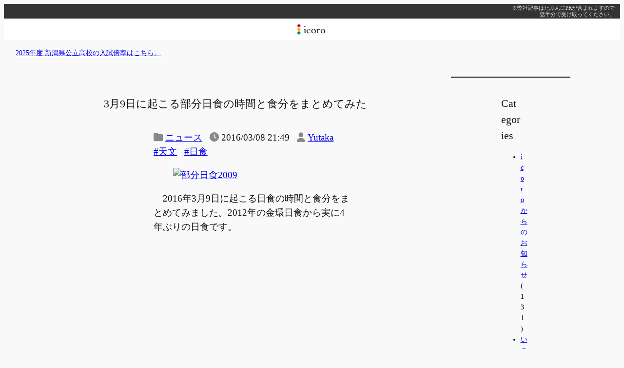

--- FILE ---
content_type: text/html; charset=utf-8
request_url: https://www.google.com/recaptcha/api2/aframe
body_size: 267
content:
<!DOCTYPE HTML><html><head><meta http-equiv="content-type" content="text/html; charset=UTF-8"></head><body><script nonce="gDLEu5GyS4tKW7gkPGLO-g">/** Anti-fraud and anti-abuse applications only. See google.com/recaptcha */ try{var clients={'sodar':'https://pagead2.googlesyndication.com/pagead/sodar?'};window.addEventListener("message",function(a){try{if(a.source===window.parent){var b=JSON.parse(a.data);var c=clients[b['id']];if(c){var d=document.createElement('img');d.src=c+b['params']+'&rc='+(localStorage.getItem("rc::a")?sessionStorage.getItem("rc::b"):"");window.document.body.appendChild(d);sessionStorage.setItem("rc::e",parseInt(sessionStorage.getItem("rc::e")||0)+1);localStorage.setItem("rc::h",'1769852574512');}}}catch(b){}});window.parent.postMessage("_grecaptcha_ready", "*");}catch(b){}</script></body></html>

--- FILE ---
content_type: application/javascript; charset=utf-8;
request_url: https://dalc.valuecommerce.com/app3?p=884825452&_s=https%3A%2F%2Fwww.icoro.com%2F201603088663&vf=iVBORw0KGgoAAAANSUhEUgAAAAMAAAADCAYAAABWKLW%2FAAAAMElEQVQYV2NkFGP4n5F%2BjsGk2ZiB0dtZ6H%2Fh2zIGv6hKBsZcrq7%2F857dY%2FATmMEAAPh%2BDY130htRAAAAAElFTkSuQmCC
body_size: 2531
content:
vc_linkswitch_callback({"t":"697dce9d","r":"aX3OnQAIBm8SvDCICooERAqKBtTaNg","ub":"aX3OnQABS0MSvDCICooBbQqKC%2FBoWQ%3D%3D","vcid":"TPc2DD9BlSxcs-xBJ-8ahnz0qXedSVTSAgr-0p2vkjV0PXP2Qj4ytw","vcpub":"0.525935","www.hotpepper.jp":{"a":"2594692","m":"2262623","g":"04077599a3","sp":"vos%3Dnhppvccp99002"},"s":2576898,"postcard.kitamura.jp":{"a":"2876604","m":"2717035","g":"7c1ebd728c"},"dom.jtb.co.jp":{"a":"2549714","m":"2161637","g":"0263bfe0bb","sp":"utm_source%3Dvcdom%26utm_medium%3Daffiliate"},"www.jtb.co.jp/kokunai_hotel":{"a":"2549714","m":"2161637","g":"0263bfe0bb","sp":"utm_source%3Dvcdom%26utm_medium%3Daffiliate"},"www.print-happy.com/pc/index.asp":{"a":"2876604","m":"2717035","g":"7c1ebd728c"},"mini-shopping.yahoo.co.jp":{"a":"2821580","m":"2201292","g":"80a5b1888c"},"www.kitamura-print.com":{"a":"2876604","m":"2717035","g":"7c1ebd728c"},"shopping.geocities.jp":{"a":"2821580","m":"2201292","g":"80a5b1888c"},"jalan.net":{"a":"2513343","m":"2130725","g":"fc5fe69d8c"},"www.jtb.co.jp":{"a":"2549714","m":"2161637","g":"0263bfe0bb","sp":"utm_source%3Dvcdom%26utm_medium%3Daffiliate"},"shop.tomizawa.co.jp":{"a":"2751173","m":"3281207","g":"1144da288c"},"www.jtb.co.jp/kokunai":{"a":"2549714","m":"2161637","g":"0263bfe0bb","sp":"utm_source%3Dvcdom%26utm_medium%3Daffiliate"},"shopping.yahoo.co.jp":{"a":"2821580","m":"2201292","g":"80a5b1888c"},"tomiz.com":{"a":"2751173","m":"3281207","g":"1144da288c"},"www.jtbonline.jp":{"a":"2549714","m":"2161637","g":"0263bfe0bb","sp":"utm_source%3Dvcdom%26utm_medium%3Daffiliate"},"www.jtb.co.jp/kokunai_htl":{"a":"2549714","m":"2161637","g":"0263bfe0bb","sp":"utm_source%3Dvcdom%26utm_medium%3Daffiliate"},"approach.yahoo.co.jp":{"a":"2821580","m":"2201292","g":"80a5b1888c"},"paypaystep.yahoo.co.jp":{"a":"2821580","m":"2201292","g":"80a5b1888c"},"www.print-happy.com/sp/index.asp":{"a":"2876604","m":"2717035","g":"7c1ebd728c"},"jtb.co.jp":{"a":"2549714","m":"2161637","g":"0263bfe0bb","sp":"utm_source%3Dvcdom%26utm_medium%3Daffiliate"},"tabelog.com":{"a":"2797472","m":"3366797","g":"ef5e60138c"},"direct.sanwa.co.jp":{"a":"2706855","m":"3205567","g":"8151dec38c"},"l":4,"www.hotpepper.jp?vos=nhppvccp99002":{"a":"2594692","m":"2262623","g":"04077599a3","sp":"vos%3Dnhppvccp99002"},"wwwtst.hotpepper.jp":{"a":"2594692","m":"2262623","g":"04077599a3","sp":"vos%3Dnhppvccp99002"},"paypaymall.yahoo.co.jp":{"a":"2821580","m":"2201292","g":"80a5b1888c"},"p":884825452,"tomiz.bizproject.biz":{"a":"2751173","m":"3281207","g":"1144da288c"}})